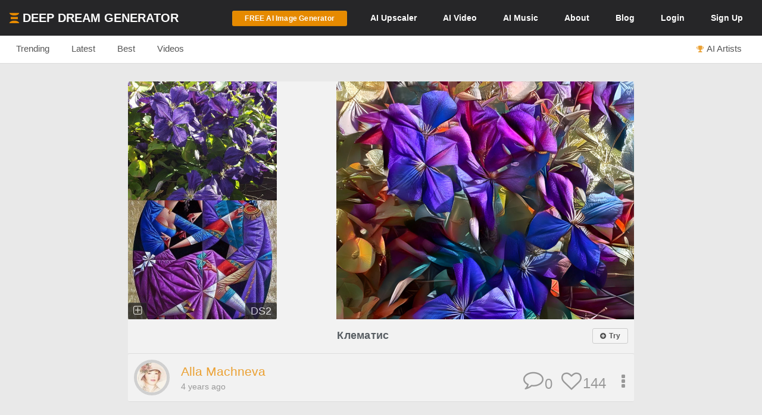

--- FILE ---
content_type: text/html; charset=UTF-8
request_url: https://deepdreamgenerator.com/feed/similar/R5xlw3Dr27p4pQ2VdXpg
body_size: 12215
content:
<!--  Section - Sub-Menu-->

<!--  Section - Content -->

<!doctype html>
<html class="no-js" lang="">

<head>
    
    <script type="text/javascript" charset="UTF-8" src="//geo.cookie-script.com/s/3fd90b2035f4db755e329072e067e0ff.js?country=gb&region=eu"></script>

    <!-- Google tag (gtag.js) with Consent Mode V2 -->
<script async src="https://www.googletagmanager.com/gtag/js?id=G-30GDX3M9B7"></script>
<script>
  window.dataLayer = window.dataLayer || [];
  function gtag(){dataLayer.push(arguments);}

  // Set default consent to 'denied' as a placeholder
  // CookieScript will update this based on user choice
  gtag('consent', 'default', {
    'analytics_storage': 'denied',
    'ad_storage': 'denied',
    'ad_user_data': 'denied',
    'ad_personalization': 'denied',
    'functionality_storage': 'denied',
    'personalization_storage': 'denied',
    'security_storage': 'granted', // Security cookies always allowed
    'wait_for_update': 500
  });

  gtag('js', new Date());
  gtag('config', 'G-30GDX3M9B7');
</script>
<!-- Google tag (gtag.js) ends -->


    <meta name="p:domain_verify" content="e8e547863911398e16ce49768f5a90c1"/>

    <meta charset="utf-8">
    <meta http-equiv="x-ua-compatible" content="ie=edge">
    <meta name="csrf-token" content="lahvip8r7PP9CUSUx8Ds1VwDOgT9dzdDIs7dOY2S">
    <title>Similar Dreams</title>

    
    


<meta name="keywords" content="Deep Dream Generator, AI Art, Art Generator, AI Image Generator, AI Video Generation, Artificial Intelligence, AI Art Community, AI-based Image Editor, Community Platform for AI Art, Web-based AI Tools">
<meta name="description" content="With Deep Dream Generator, make amazing AI art, photos, videos in seconds! Unleash your creativity – and join DDG&#039;s vibrant online community of AI artists!">
<meta name="subject" content="AI-Powered Art and Image Generation Platform">
<meta name="language" content="en-US">
<meta name="url" content="https://deepdreamgenerator.com/feed/similar/R5xlw3Dr27p4pQ2VdXpg">

<!-- Open Graph Tags -->
<meta property="og:title" content="Similar Dreams">
<meta property="og:description" content="With Deep Dream Generator, make amazing AI art, photos, videos in seconds! Unleash your creativity – and join DDG&#039;s vibrant online community of AI artists!">
<meta property="og:type" content="website">
<meta property="og:url" content="https://deepdreamgenerator.com/feed/similar/R5xlw3Dr27p4pQ2VdXpg">
<meta property="og:image" content="https://deepdreamgenerator.com/logo_1024.png">
<meta property="og:site_name" content="Deep Dream Generator">



    
    <!-- Facebook -->
    <meta property="fb:page_id" content="859189424130738">

    <script type="text/javascript">

// Test for the ugliness.
if (window.location.hash == '#_=_'){

    // Check if the browser supports history.replaceState.
    if (history.replaceState) {

        // Keep the exact URL up to the hash.
        var cleanHref = window.location.href.split('#')[0];

        // Replace the URL in the address bar without messing with the back button.
        history.replaceState(null, null, cleanHref);

    } else {

        // Well, you're on an old browser, we can get rid of the _=_ but not the #.
        window.location.hash = '';

    }

}

</script>

    
    <link rel="shortcut icon" type="image/png" href="https://cdn.deepdreamgenerator.com/favicon-16.png">
    <link rel="apple-touch-icon" href="https://cdn.deepdreamgenerator.com/favicon-57.png">
    <link rel="apple-touch-icon" sizes="114x114" href="https://cdn.deepdreamgenerator.com/favicon-114.png">
    <link rel="apple-touch-icon" sizes="72x72" href="https://cdn.deepdreamgenerator.com/favicon-72.png">
    <link rel="apple-touch-icon" sizes="144x144" href="https://cdn.deepdreamgenerator.com/favicon-144.png">
    <link rel="apple-touch-icon" sizes="60x60" href="https://cdn.deepdreamgenerator.com/favicon-60.png">
    <link rel="apple-touch-icon" sizes="120x120" href="https://cdn.deepdreamgenerator.com/favicon-120.png">
    <link rel="apple-touch-icon" sizes="76x76" href="https://cdn.deepdreamgenerator.com/favicon-76.png">
    <link rel="apple-touch-icon" sizes="152x152" href="https://cdn.deepdreamgenerator.com/favicon-152.png">
    <link rel="apple-touch-icon" sizes="180x180" href="https://cdn.deepdreamgenerator.com/favicon-180.png">
    <meta name="msapplication-TileColor" content="#FFFFFF">
    <meta name="msapplication-TileImage" content="https://cdn.deepdreamgenerator.com/favicon-144.png">
    <meta name="msapplication-config" content="https://cdn.deepdreamgenerator.com/browserconfig.xml">
    <meta name="google" value="notranslate">
    

    
    <meta name="apple-mobile-web-app-capable" content="yes">
    <meta name=viewport content="width=device-width, minimum-scale=1, maximum-scale=1, initial-scale=1">
    <meta name="apple-mobile-web-app-status-bar-style" content="black">

    
    <script src="https://cdn.deepdreamgenerator.com/vendor/sharpen/assets/js/modernizr-2.8.3.min.js"></script>
    <link href="https://cdn.deepdreamgenerator.com/vendor/sharpen/assets/bootstrap/css/bootstrap.min.css" rel="stylesheet">
    <link href="https://cdn.deepdreamgenerator.com/vendor/sharpen/assets/css/select2.min.css" rel="stylesheet">
    <link href="https://cdn.deepdreamgenerator.com/vendor/sharpen/assets/font-awesome-4.4.0/css/font-awesome.min.css" rel="stylesheet">
    <link href="https://cdn.deepdreamgenerator.com/vendor/sharpen/assets/css/fontello.css" rel="stylesheet">
    <link href="https://cdn.deepdreamgenerator.com/vendor/sharpen/assets/css/app.css?v=49" rel="stylesheet">
    <link href="https://cdn.deepdreamgenerator.com/assets/community/app.css?v=106" rel="stylesheet">
    <link href="https://cdn.deepdreamgenerator.com/assets/community/app2.css?v=100" rel="stylesheet">
    <link href="https://cdn.deepdreamgenerator.com/assets/loader.css" rel="stylesheet">
    <link href="https://cdn.deepdreamgenerator.com/vendor/progress-bar/style.css" rel="stylesheet">
    <link href="https://cdn.deepdreamgenerator.com/vendor/jquery-message/jquery-confirm.min.css" rel="stylesheet">
    <link href="https://cdn.deepdreamgenerator.com/vendor/light-gallery/css/lightgallery.css" rel="stylesheet">
    <link href="https://cdn.deepdreamgenerator.com/vendor/light-gallery/css/lg-fb-comment-box.css" rel="stylesheet">
    <link href="https://cdn.deepdreamgenerator.com/assets/community/follow.css" rel="stylesheet">
        <link href="https://cdn.deepdreamgenerator.com/assets/chat/chat.css?v=3" rel="stylesheet">
    <link href="https://cdn.deepdreamgenerator.com/assets/subscription/plans/css/style.css?v=4" rel="stylesheet">
    <link href="https://cdn.deepdreamgenerator.com/assets/subscription/style.css?v=4" rel="stylesheet">
        <link href="/assets/comments/css/feed-comments.css?v=12" rel="stylesheet" />
<link href="/assets/comments/css/emojis.css?v=9" rel="stylesheet" />
<link href="https://cdn.deepdreamgenerator.com/assets/marketing/welcome.css?v=12" rel="stylesheet">
<style>
    .feed .dream-comment         button[title="smiling face with tear"] ,             button[title="disguised face"] ,             button[title="face with diagonal mouth"] ,             button[title="dotted line face"] ,             button[title="face in clouds"] ,             button[title="face exhaling"] ,             button[title="saluting face"] ,             button[title="hole"] ,             button[title="bomb"] ,             button[title="love letter"] ,             button[title="left speech bubble"] ,             button[title="smiling face"] ,             button[title="middle finger"] ,             button[title="pinched fingers"] ,             button[title="anatomical heart"] ,             button[title="lungs"] ,             button[title="heart on fire"] ,             button[title="face with open eyes and hand over mouth"] ,             button[title="biting lip"]      {
        display: none;
    }
        @media only screen and (max-width: 600px) {
        .search-form .query {
            width: 80% !important;
        }
    }
    </style>

        
    <link rel="stylesheet" href="https://cdn.deepdreamgenerator.com/assets/filemanager/filemanager.css?v=33" />
    <link rel="stylesheet" href="https://cdn.deepdreamgenerator.com/vendor/jQuery-File-Upload-10.31.0/css/jquery.fileupload.css" />
    <link rel="stylesheet" href="https://cdn.deepdreamgenerator.com/vendor/jQuery-File-Upload-10.31.0/css/jquery.fileupload-ui.css" />
    <link rel="stylesheet" href="https://cdn.deepdreamgenerator.com/vendor/Blueimp-Gallery-3.3.0/css/blueimp-gallery.css" />
    <link rel="stylesheet" href="https://cdn.deepdreamgenerator.com/vendor/Blueimp-Gallery-3.3.0/css/blueimp-gallery-indicator.css" />
    <link rel="stylesheet" href="https://cdn.deepdreamgenerator.com/vendor/Blueimp-Gallery-3.3.0/css/blueimp-gallery-video.css" />
    

    
    
    <script defer src="https://cdn.jsdelivr.net/npm/img-comparison-slider@8/dist/index.js"></script>
    <link rel="stylesheet" href="https://cdn.jsdelivr.net/npm/img-comparison-slider@8/dist/styles.css"/>


    
    <link href='//fonts.googleapis.com/css?family=Source+Sans+Pro:400,700' rel='stylesheet' type='text/css'>

    <script type="text/javascript">
    if ( ! ddg) {
        var ddg = {}
    }

    ddg.const = {
        user: {
            'id': null
        },
        dream: {
            access: {"PRIVATE":10,"PUBLIC":20},
            status: {"INIT":10,"UPLOADED":20,"PROCESSING":30,"PROCESSED":40,"RE_DREAM":50,"FAILED":60,"UTTERLY_FAILED":70,"ALBUM":100}
        },
    }

    ddg.m = {
        chId: 0
    }

</script>

    <meta name="facebook-domain-verification" content="olo2jadktj6l002hd6dtsy4ulh0znm" />
    <!-- Facebook Pixel Code - Blocked until consent --><script type="text/plain" data-cookiescript="accepted" data-cookiecategory="marketing">!function(f,b,e,v,n,t,s){if(f.fbq)return;n=f.fbq=function(){n.callMethod?n.callMethod.apply(n,arguments):n.queue.push(arguments)};if(!f._fbq)f._fbq=n;n.push=n;n.loaded=!0;n.version='2.0';n.queue=[];t=b.createElement(e);t.async=!0;t.src=v;s=b.getElementsByTagName(e)[0];s.parentNode.insertBefore(t,s)}(window,document,'script','https://connect.facebook.net/en_US/fbevents.js'); fbq('init', '2062691883936454'); fbq('track', 'PageView');</script><noscript> <img height="1" width="1" src="https://www.facebook.com/tr?id=2062691883936454&ev=PageView&noscript=1"/></noscript><!-- End Facebook Pixel Code -->



    
        <link href="https://cdn.deepdreamgenerator.com/assets/my-prompts/my-prompts.css?v=5" rel="stylesheet">
    
</head>

<body class="not-logged-in inner-page
    ">

    
    


            <!--[if lt IE 8]>
    <p class="browserupgrade">You are using an <strong>outdated</strong> browser. Please <a href="http://browsehappy.com/">upgrade your browser</a> to improve your experience.</p>
<![endif]-->


<!-- Header -->
<header id="header">
    <div class="container">
        <div class="logo">
            <a href="https://deepdreamgenerator.com">
                <img class="small-ddg-logo" src="https://deepdreamgenerator.com/logo.svg"><span class="hidden-xs hidden-sm">Deep Dream Generator</span><span class="hidden-md hidden-lg ">DDG</span>
            </a>
        </div>

        <ul class="topNavigation">
            
            
                                    <li class="menu-item">
                        <a href="https://deepdreamgenerator.com/generate" class="link btn btn-sm btn-orange darker generate-btn" >
                            <i class="fa fa-cloud-upload" style="display: none;"></i>
                            <span>FREE AI Image Generator</span>
                        </a>
                    </li>
                
            


            
                
                                <li class="menu-item guest-desktop-menu ">
                    <a href="https://deepdreamgenerator.com/ai-upscaler">
                        <span class="hidden-xs">AI </span>Upscaler
                    </a>
                </li>
                
                                    
                    <li class="menu-item narrow-buttons guest-desktop-menu">
                        <a href="https://deepdreamgenerator.com/video-generator">
                            <span class="hidden-xs">AI </span>Video
                        </a>
                    </li>

                    <li class="menu-item guest-desktop-menu">
                        <a href="https://deepdreamgenerator.com/music-generator">
                            <span class="hidden-xs">AI </span>Music
                        </a>
                    </li>

                    
                    <li class="menu-item narrow-buttons guest-desktop-menu">
                        <a href="https://deepdreamgenerator.com/about">About</a>
                    </li>

                    
                    <li class="menu-item narrow-buttons guest-desktop-menu hidden-xs">
                        <a href="https://deepdreamgenerator.com/blog">Blog</a>
                    </li>
                
                
                <li class="menu-item narrow-buttons guest-desktop-menu">
                    <a href="https://deepdreamgenerator.com/login" class="hidden-xs hidden-sm hidden-md">Login</a>
                    <a href="https://deepdreamgenerator.com/sign-up">Sign Up</a>
                </li>

                
                <li class="menu-item guest-mobile-menu">
                    <button type="button" class="mobile-menu-toggle" id="guestMobileMenuToggle">
                        <i class="fa fa-bars"></i>
                    </button>
                    <ul class="mobile-menu-dropdown" id="guestMobileMenuDropdown">
                        <li><a href="https://deepdreamgenerator.com/generate"><i class="fa fa-paint-brush"></i> AI Image</a></li>
                        <li><a href="https://deepdreamgenerator.com/video-generator"><i class="fa fa-video-camera"></i> AI Video</a></li>
                        <li><a href="https://deepdreamgenerator.com/music-generator"><i class="fa fa-music"></i> AI Music</a></li>
                        <li><a href="https://deepdreamgenerator.com/ai-upscaler"><i class="fa fa-expand"></i> AI Upscaler</a></li>
                        <li><a href="https://deepdreamgenerator.com/about"><i class="fa fa-info-circle"></i> About</a></li>
                        <li><a href="https://deepdreamgenerator.com/blog"><i class="fa fa-newspaper-o"></i> Blog</a></li>
                        <li class="divider"></li>
                        <li><a href="https://deepdreamgenerator.com/login"><i class="fa fa-sign-in"></i> Login</a></li>
                        <li><a href="https://deepdreamgenerator.com/sign-up" class="signup-link"><i class="fa fa-user-plus"></i> Sign Up</a></li>
                    </ul>
                </li>

                    </ul>
    </div>
</header>
                <div class="sub-menu">
    <div class="container">
        <div class="content">
                <div class="">
        <ul class="nav nav-tabs  home-submenu" role="tablist">     <li role="presentation" class=" ">
        <a href="https://deepdreamgenerator.com">Trending</a>
    </li>    <li role="presentation" class=" ">
        <a href="https://deepdreamgenerator.com/latest">Latest</a>
    </li>    <li role="presentation" class=" ">
        <a href="https://deepdreamgenerator.com/best/week">Best</a>
    </li>    <li role="presentation" class=" ">
        <a href="https://deepdreamgenerator.com/videos">Videos</a>
    </li>    <li role="presentation" class=" top-dreamers-btn pull-right">
        <a href="https://deepdreamgenerator.com/ai-artists"><i class="fa fa-trophy"></i><span class="hidden-xs">AI Artists</span></a>
    </li>    <li role="presentation" class=" top-dreamers-btn pull-right hidden">
        <a href="https://deepdreamgenerator.com/subscription/plans"><i class="fa fa-dollar"></i><span class="">Buy <span class="hidden-xs">Energy</span></span></a>
    </li> </ul>
</div>

        </div>
    </div>
</div>
    
    


    <div class="pageContent">
        <div class="pageWrap">
            <div class="container">

                
                
                    

                    

                    <!-- Ads -->

                    
    
        <div class="clearfix"></div>















<style>
.video-demo-wrapper {
    padding: 0px 70px 50px 70px;
}
.video-demo video {
    border: 3px solid #ccc;
    border-radius: 15px;
}
.video-info-box {
    background: #fff;
    padding: 20px;
    border-radius: 15px;
    border: 1px solid #ddd;
    border-radius: 15px 15px 0 0;
    padding-bottom: 30px;
    margin-bottom: -10px;
}

  .video-container {
    position: relative;
    width: 100%;
    padding-bottom: 56.25%; /* 16:9 aspect ratio */
    height: 0;
    overflow: hidden;
  }

  .video-container iframe {
    position: absolute;
    top: 0;
    left: 0;
    width: 100%;
    height: 100%;
  }
  @media only screen and (max-width: 960px) {
    .video-demo-wrapper {
        padding: 0px 25px 30px 25px;
    }
    .video-info-box {
        font-size: 1em;
    }
  }
</style>








 <style>
#banner-ad {
    background: #f5f5f5;
    padding: 20px;
    text-align: center;
    margin-top: -20px;
    margin-bottom: 30px;
    border: 2px solid #ddd;
    border-radius: 5px;
}

#banner-ad h2 {
    margin-bottom: 15px;
    font-size: 1.3em;
    color: #555;
}
</style>
<link rel="stylesheet" href="https://cdn.deepdreamgenerator.com/assets/album/album.css?v=7">
<!-- ttl: 0.363s feed-similar-style-new-1_st-1199355 -->

<script>
// Check localStorage immediately to prevent flash
(function() {
    const hiddenUntil = localStorage.getItem('fresh_featured_hidden_until');
    if (hiddenUntil) {
        const now = new Date().getTime();
        if (now < parseInt(hiddenUntil)) {
            // Add CSS to hide fresh featured dreams immediately
            const style = document.createElement('style');
            style.innerHTML = '.fresh-featured-dream { display: none !important; }';
            document.head.appendChild(style);
        } else {
            // 24 hours passed, remove the localStorage item
            localStorage.removeItem('fresh_featured_hidden_until');
        }
    }
})();

function closeFreshFeatured(dreamId) {
    // Hide the element
    const freshDream = document.querySelector('.fresh-featured-dream[data-dream-id="' + dreamId + '"]');
    if (freshDream) {
        freshDream.style.transition = 'opacity 0.3s ease';
        freshDream.style.opacity = '0';
        setTimeout(function() {
            freshDream.style.display = 'none';
        }, 300);
    }

    // Store timestamp for 24 hours from now
    const now = new Date().getTime();
    const hideUntil = now + (24 * 60 * 60 * 1000); // 24 hours in milliseconds
    localStorage.setItem('fresh_featured_hidden_until', hideUntil);
}
</script>

<div class="feed light-gallery ddg-load-later">


        <div i="SXUreUxHSTN6eFJwZTJxU2d0cUNGZz09" class="row feed-object  " data-dream-id="19767091">
                <div  class="col-lg-12">
            <div class="content
                
            ">
                                                            <div class="image-wrapper">

    
            <img
            class="light-gallery-item ihhqhlq9ucl thumb img-responsive"
            data-src="https://b2-backblaze-stackpath.b-cdn.net/966898/8bgqem_3ef03f479f9e4d5970bb52065ff22221074c478d.jpg?v=1"
            data-sub-html="<a uid='ihhqhlq9ucl' href='https://deepdreamgenerator.com/ddream/ihhqhlq9ucl'><span>Клематис &nbsp;<i class='fa fa-angle-right'></i></span></a> "
            src="https://b2-backblaze-stackpath.b-cdn.net/966898/md_8bgqem_6de4385902c7eecb2416f050d3dfca2e02f6acc6.jpg?v=1"
        >
        <img
            class="original img-responsive"
            src="https://b2-backblaze-stackpath.b-cdn.net/966898/sm_l7cpw4_6340f3f1be4b0e38beb7b615f301ab2659d169e1.jpg"
        >
        <img
            class="style img-responsive"

            src="https://b2-backblaze-stackpath.b-cdn.net/966898/sm_l3xatd_5feb27bff3997a345b3d52ec2cca12686df630d2.jpg"
        >
                <div ddg-dream-uid="ihhqhlq9ucl" class="copy-style dream-badge" title="Copy this style">
            <i class="fa fa-plus-square-o"></i>
        </div>
            
    
    
    
    
    
    

                    <div class="popup-info dream-acronym dream-badge" ddg-popup-target="#dream-info-popup-19767091" ddg-popup-title="Info"
            title="Deep Style 2, 1.2MP"
                    >
            <span>DS2</span>
        </div>
    </div>
                                                    <div class="prompt-info">

    <div class="dream-tickers">
        
        
        
        <a href="/generator/from-prompt/ihhqhlq9ucl" class="try-it-btn btn btn-xs btn-default  visible-xs-inline-block" rel="nofollow">
        <i class="fa fa-plus-circle" style="margin-left:0;margin-right:2px;"></i>

                    <strong>Try</strong>
            </a>
            </div>

    <a href="https://deepdreamgenerator.com/ddream/ihhqhlq9ucl" class="feed-dream-title">Клематис</a>

    <div class="prompt-info-actions">
        <a href="/generator/from-prompt/ihhqhlq9ucl" class="try-it-btn btn btn-xs btn-default  hidden-xs" rel="nofollow">
        <i class="fa fa-plus-circle" style="margin-left:0;margin-right:2px;"></i>

                    <strong>Try</strong>
            </a>
            </div>

</div>                <div class="info">
    <div class="user ">
    <a href="https://deepdreamgenerator.com/u/alla">
        <img src="https://deepdreamgenerator.com/cache/img/b161512f356f82832f020ace40e593eb322faa9e.jpg">
    </a>
    <ul>
        <li class="name">
            <a href="https://deepdreamgenerator.com/u/alla">
                                    Alla Machneva
                            </a>
        </li>
        <li class="time-diff">
            4 years ago
                    </li>
    </ul>
</div>
    <div class="btn-group dropup boxHeaderOptions">
    <span class="btn-action  btn dropdown-toggle" data-toggle="dropdown" aria-haspopup="true" aria-expanded="true">
        <i class="fa fa-ellipsis-v"></i>
    </span>

    <ul class="dropdown-menu ddg-menu-left">
        
        <li>
            <a class="popup-info" ddg-popup-target="#dream-info-popup-19767091" ddg-popup-title="Info" href="#" >
                <i class="fa fa-info-circle"></i> Info
            </a>
                            <div id="dream-info-popup-19767091" class="hidden">
            <p>Клематис</p>
        <ul class="dream-info-popup">
        <li>
            <p>
                <strong>Model:</strong>
                <span class="dream-ticker">
                    
                                    </span>
                            </p>
        </li>
                    <li>
                <p>
                    <strong>Size:</strong>
                    <span>
                        949 X 1265
                        (1.20 MP)
                    </span>
                </p>
            </li>
                                            <li>
                <p><strong>Used settings:</strong></p>
                <ul>
                                            <li><strong>Enhance</strong>: Medium</li>
                                            <li><strong>Resolution</strong>: 1.2MP</li>
                                            <li><strong>Iterations Boost</strong>: x1</li>
                                            <li><strong>Style Weight</strong>: 50%</li>
                                            <li><strong>Style Scale</strong>: 100%</li>
                                            <li><strong>Preserve Original Colors</strong>: No</li>
                                    </ul>
            </li>
            </ul>
</div>
                    </li>


        
        

        
        
                <li>
            <a href="https://deepdreamgenerator.com/ddream/ihhqhlq9ucl">
                <i class="fa fa-share"></i> Dream page
            </a>
        </li>
        
                            

                <li>
            <a href="https://deepdreamgenerator.com/feed/similar/R5xlw3Dr27p4pQ2VdXpg" class="">
                <i class="fa fa-image"></i> Show Similar
            </a>
        </li>
        
        <li>
            <a class="popup-info" ddg-popup-target="#report-popup-19767091" ddg-popup-title="Report" ddg-callback="reportControls()" href="#" >
                <i class="fa fa-exclamation-circle"></i> Report
            </a>
            <div id="report-popup-19767091" class="report-popup hidden">
    <div class="report-form row text-center">
        <div class="col-lg-12 form-group ">
            <p>Would you like to report this Dream as inappropriate?</p>
        </div>
        <div class="col-lg-12 form-group ">
            <textarea class="form-control comment" rows="2" cols="50" placeholder="Write a comment (optional)..."></textarea>
        </div>
        <div class="col-lg-12 form-group">
            <button class="report-button btn btn-primary" objectId="19767091" objectType="dream">Report</button>
        </div>
    </div>
</div>
        </li>
        
        
    </ul>

</div>
    <div class="rating">
        <div class="dream-like "
     ddg-uid="ihhqhlq9ucl"
     ddg-likes="144"
>
    <span class="btn-action fa fa-heart-o" title="Like"></span>
    <span class="btn-action fa fa-heart" title="Click to Unlike"></span>
    <span class="number">144</span>
</div>
    </div>
    <div class="dream-comments" ddg-uid="ihhqhlq9ucl">
   <span class="number">0</span>
</div>
<div class="dream-comments-icon" ddg-uid="ihhqhlq9ucl">
   <span class="btn-action fa fa-comment-o" title="Comments"></span>
</div>    </div>
                <div id="dream-ihhqhlq9ucl-comments-box" class="feed-dream-comments" style="display:none;">
    <div id="dream-ihhqhlq9ucl-comments" class="dream-comments-box"></div>
</div>            </div>
        </div>
    </div>
        <div i="dkxrdysvOHVmSEIxbDUvdDc2czlQdz09" class="row feed-object  " data-dream-id="19655005">
                <div  class="col-lg-12">
            <div class="content
                
            ">
                                                            <div class="image-wrapper">

    
            <img
            class="light-gallery-item swcfwgrh506 thumb img-responsive"
            data-src="https://b2-backblaze-stackpath.b-cdn.net/1032730/ltawpl_f7456ca58622ee32fb227cdd2939f29732fd776c.jpg"
            data-sub-html="<a uid='swcfwgrh506' href='https://deepdreamgenerator.com/ddream/swcfwgrh506'><span>~ In The Garden ~ &nbsp;<i class='fa fa-angle-right'></i></span></a> "
            src="https://b2-backblaze-stackpath.b-cdn.net/1032730/md_ltawpl_1a77e9b958b347e0c9ef4602a0b4fc8843a7e417.jpg"
        >
        <img
            class="original img-responsive"
            src="https://b2-backblaze-stackpath.b-cdn.net/1032730/sm_vmeaga_05d7e263b2168676c8d6f64dc665b3676693cfba.jpg"
        >
        <img
            class="style img-responsive"

            src="https://b2-backblaze-stackpath.b-cdn.net/1032730/sm_ujym9y_cefc66a214d1513899210bee998332530aaa20d0.jpg"
        >
                <div ddg-dream-uid="swcfwgrh506" class="copy-style dream-badge" title="Copy this style">
            <i class="fa fa-plus-square-o"></i>
        </div>
            
    
    
    
    
    
    

                    <div class="popup-info dream-acronym dream-badge" ddg-popup-target="#dream-info-popup-19655005" ddg-popup-title="Info"
            title="Deep Style 2, 0.6MP"
                    >
            <span>DS2</span>
        </div>
    </div>
                                                    <div class="prompt-info">

    <div class="dream-tickers">
        
        
        
        <a href="/generator/from-prompt/swcfwgrh506" class="try-it-btn btn btn-xs btn-default  visible-xs-inline-block" rel="nofollow">
        <i class="fa fa-plus-circle" style="margin-left:0;margin-right:2px;"></i>

                    <strong>Try</strong>
            </a>
            </div>

    <a href="https://deepdreamgenerator.com/ddream/swcfwgrh506" class="feed-dream-title">~ In The Garden ~</a>

    <div class="prompt-info-actions">
        <a href="/generator/from-prompt/swcfwgrh506" class="try-it-btn btn btn-xs btn-default  hidden-xs" rel="nofollow">
        <i class="fa fa-plus-circle" style="margin-left:0;margin-right:2px;"></i>

                    <strong>Try</strong>
            </a>
            </div>

</div>                <div class="info">
    <div class="user ">
    <a href="https://deepdreamgenerator.com/u/1032730">
        <img src="https://deepdreamgenerator.com/cache/img/493332aa7f4f58fe503c78ef5ebb47aef98b6842.jpg">
    </a>
    <ul>
        <li class="name">
            <a href="https://deepdreamgenerator.com/u/1032730">
                                    Lisa Tofel
                            </a>
        </li>
        <li class="time-diff">
            4 years ago
                    </li>
    </ul>
</div>
    <div class="btn-group dropup boxHeaderOptions">
    <span class="btn-action  btn dropdown-toggle" data-toggle="dropdown" aria-haspopup="true" aria-expanded="true">
        <i class="fa fa-ellipsis-v"></i>
    </span>

    <ul class="dropdown-menu ddg-menu-left">
        
        <li>
            <a class="popup-info" ddg-popup-target="#dream-info-popup-19655005" ddg-popup-title="Info" href="#" >
                <i class="fa fa-info-circle"></i> Info
            </a>
                            <div id="dream-info-popup-19655005" class="hidden">
            <p>~ In The Garden ~</p>
        <ul class="dream-info-popup">
        <li>
            <p>
                <strong>Model:</strong>
                <span class="dream-ticker">
                    
                                    </span>
                            </p>
        </li>
                    <li>
                <p>
                    <strong>Size:</strong>
                    <span>
                        755 X 794
                        (0.60 MP)
                    </span>
                </p>
            </li>
                                            <li>
                <p><strong>Used settings:</strong></p>
                <ul>
                                            <li><strong>Enhance</strong>: Medium</li>
                                            <li><strong>Resolution</strong>: 0.6MP</li>
                                            <li><strong>Iterations Boost</strong>: x1</li>
                                            <li><strong>Style Weight</strong>: 40%</li>
                                            <li><strong>Style Scale</strong>: 80%</li>
                                            <li><strong>Preserve Original Colors</strong>: No</li>
                                    </ul>
            </li>
            </ul>
</div>
                    </li>


        
        

        
        
                <li>
            <a href="https://deepdreamgenerator.com/ddream/swcfwgrh506">
                <i class="fa fa-share"></i> Dream page
            </a>
        </li>
        
                            

                <li>
            <a href="https://deepdreamgenerator.com/feed/similar/OLvMV1bQ7an7k82J6wGo" class="">
                <i class="fa fa-image"></i> Show Similar
            </a>
        </li>
        
        <li>
            <a class="popup-info" ddg-popup-target="#report-popup-19655005" ddg-popup-title="Report" ddg-callback="reportControls()" href="#" >
                <i class="fa fa-exclamation-circle"></i> Report
            </a>
            <div id="report-popup-19655005" class="report-popup hidden">
    <div class="report-form row text-center">
        <div class="col-lg-12 form-group ">
            <p>Would you like to report this Dream as inappropriate?</p>
        </div>
        <div class="col-lg-12 form-group ">
            <textarea class="form-control comment" rows="2" cols="50" placeholder="Write a comment (optional)..."></textarea>
        </div>
        <div class="col-lg-12 form-group">
            <button class="report-button btn btn-primary" objectId="19655005" objectType="dream">Report</button>
        </div>
    </div>
</div>
        </li>
        
        
    </ul>

</div>
    <div class="rating">
        <div class="dream-like "
     ddg-uid="swcfwgrh506"
     ddg-likes="181"
>
    <span class="btn-action fa fa-heart-o" title="Like"></span>
    <span class="btn-action fa fa-heart" title="Click to Unlike"></span>
    <span class="number">181</span>
</div>
    </div>
    <div class="dream-comments" ddg-uid="swcfwgrh506">
   <span class="number">0</span>
</div>
<div class="dream-comments-icon" ddg-uid="swcfwgrh506">
   <span class="btn-action fa fa-comment-o" title="Comments"></span>
</div>    </div>
                <div id="dream-swcfwgrh506-comments-box" class="feed-dream-comments" style="display:none;">
    <div id="dream-swcfwgrh506-comments" class="dream-comments-box"></div>
</div>            </div>
        </div>
    </div>
        <div i="M3NrajhzL0lrbXNlM1hkMUhRNG5yQT09" class="row feed-object  " data-dream-id="19653087">
                <div  class="col-lg-12">
            <div class="content
                
            ">
                                                            <div class="image-wrapper">

    
            <img
            class="light-gallery-item ldwmg71x5mt thumb img-responsive"
            data-src="https://b2-backblaze-stackpath.b-cdn.net/315923/u0eawc_9c3f4f776fc1a34cef855a62fb83df3cd0f49b08.jpg"
            data-sub-html="<a uid='ldwmg71x5mt' href='https://deepdreamgenerator.com/ddream/ldwmg71x5mt'><span>Satin Dreamland  &nbsp;<i class='fa fa-angle-right'></i></span></a> "
            src="https://b2-backblaze-stackpath.b-cdn.net/315923/md_u0eawc_a7a8841b0ab37b2a2ba24520f47a4c4ef8f900bc.jpg"
        >
        <img
            class="original img-responsive"
            src="https://b2-backblaze-stackpath.b-cdn.net/315923/sm_ay90ed_37ad91b2a6ca2b4d6651aaff7af3a5a54fca0b18.jpg"
        >
        <img
            class="style img-responsive"

            src="https://b2-backblaze-stackpath.b-cdn.net/315923/sm_hnz93y_b8dc01a7eae84d4b290c9df396068bc0e6f1a49f.jpg"
        >
                <div ddg-dream-uid="ldwmg71x5mt" class="copy-style dream-badge" title="Copy this style">
            <i class="fa fa-plus-square-o"></i>
        </div>
            
    
    
    
    
    
    

                    <div class="popup-info dream-acronym dream-badge" ddg-popup-target="#dream-info-popup-19653087" ddg-popup-title="Info"
            title="Deep Style 2, 1.2MP"
                    >
            <span>DS2</span>
        </div>
    </div>
                                                    <div class="prompt-info">

    <div class="dream-tickers">
        
        
        
        <a href="/generator/from-prompt/ldwmg71x5mt" class="try-it-btn btn btn-xs btn-default  visible-xs-inline-block" rel="nofollow">
        <i class="fa fa-plus-circle" style="margin-left:0;margin-right:2px;"></i>

                    <strong>Try</strong>
            </a>
            </div>

    <a href="https://deepdreamgenerator.com/ddream/ldwmg71x5mt" class="feed-dream-title">Satin Dreamland </a>

    <div class="prompt-info-actions">
        <a href="/generator/from-prompt/ldwmg71x5mt" class="try-it-btn btn btn-xs btn-default  hidden-xs" rel="nofollow">
        <i class="fa fa-plus-circle" style="margin-left:0;margin-right:2px;"></i>

                    <strong>Try</strong>
            </a>
            </div>

</div>                <div class="info">
    <div class="user ">
    <a href="https://deepdreamgenerator.com/u/abjonsdottir">
        <img src="https://deepdreamgenerator.com/cache/img/b9ec13aeaf5670cfc0db9062d05e10faad53b3b9.jpg">
    </a>
    <ul>
        <li class="name">
            <a href="https://deepdreamgenerator.com/u/abjonsdottir">
                                    AB Jonsdottir
                            </a>
        </li>
        <li class="time-diff">
            4 years ago
                    </li>
    </ul>
</div>
    <div class="btn-group dropup boxHeaderOptions">
    <span class="btn-action  btn dropdown-toggle" data-toggle="dropdown" aria-haspopup="true" aria-expanded="true">
        <i class="fa fa-ellipsis-v"></i>
    </span>

    <ul class="dropdown-menu ddg-menu-left">
        
        <li>
            <a class="popup-info" ddg-popup-target="#dream-info-popup-19653087" ddg-popup-title="Info" href="#" >
                <i class="fa fa-info-circle"></i> Info
            </a>
                            <div id="dream-info-popup-19653087" class="hidden">
            <p>Satin Dreamland </p>
        <ul class="dream-info-popup">
        <li>
            <p>
                <strong>Model:</strong>
                <span class="dream-ticker">
                    
                                    </span>
                            </p>
        </li>
                    <li>
                <p>
                    <strong>Size:</strong>
                    <span>
                        884 X 1356
                        (1.20 MP)
                    </span>
                </p>
            </li>
                                            <li>
                <p><strong>Used settings:</strong></p>
                <ul>
                                            <li><strong>Enhance</strong>: Medium</li>
                                            <li><strong>Resolution</strong>: 1.2MP</li>
                                            <li><strong>Iterations Boost</strong>: x1</li>
                                            <li><strong>Style Weight</strong>: 50%</li>
                                            <li><strong>Style Scale</strong>: 100%</li>
                                            <li><strong>Preserve Original Colors</strong>: No</li>
                                    </ul>
            </li>
            </ul>
</div>
                    </li>


        
        

        
        
                <li>
            <a href="https://deepdreamgenerator.com/ddream/ldwmg71x5mt">
                <i class="fa fa-share"></i> Dream page
            </a>
        </li>
        
                            

                <li>
            <a href="https://deepdreamgenerator.com/feed/similar/j9ZVaKO8wvBDZ05Mv1bB" class="">
                <i class="fa fa-image"></i> Show Similar
            </a>
        </li>
        
        <li>
            <a class="popup-info" ddg-popup-target="#report-popup-19653087" ddg-popup-title="Report" ddg-callback="reportControls()" href="#" >
                <i class="fa fa-exclamation-circle"></i> Report
            </a>
            <div id="report-popup-19653087" class="report-popup hidden">
    <div class="report-form row text-center">
        <div class="col-lg-12 form-group ">
            <p>Would you like to report this Dream as inappropriate?</p>
        </div>
        <div class="col-lg-12 form-group ">
            <textarea class="form-control comment" rows="2" cols="50" placeholder="Write a comment (optional)..."></textarea>
        </div>
        <div class="col-lg-12 form-group">
            <button class="report-button btn btn-primary" objectId="19653087" objectType="dream">Report</button>
        </div>
    </div>
</div>
        </li>
        
        
    </ul>

</div>
    <div class="rating">
        <div class="dream-like "
     ddg-uid="ldwmg71x5mt"
     ddg-likes="25"
>
    <span class="btn-action fa fa-heart-o" title="Like"></span>
    <span class="btn-action fa fa-heart" title="Click to Unlike"></span>
    <span class="number">25</span>
</div>
    </div>
    <div class="dream-comments" ddg-uid="ldwmg71x5mt">
   <span class="number">0</span>
</div>
<div class="dream-comments-icon" ddg-uid="ldwmg71x5mt">
   <span class="btn-action fa fa-comment-o" title="Comments"></span>
</div>    </div>
                <div id="dream-ldwmg71x5mt-comments-box" class="feed-dream-comments" style="display:none;">
    <div id="dream-ldwmg71x5mt-comments" class="dream-comments-box"></div>
</div>            </div>
        </div>
    </div>
        <div i="clU2SUtieG1vRk5kRmpKV0x1WEYvZz09" class="row feed-object  " data-dream-id="19652905">
                <div  class="col-lg-12">
            <div class="content
                
            ">
                                                            <div class="image-wrapper">

    
            <img
            class="light-gallery-item ntd92u7i0ww thumb img-responsive"
            data-src="https://b2-backblaze-stackpath.b-cdn.net/953425/sf8a3f_f44ec1bb76747e5d4407e68e1c65d25aa7796f77.jpg"
            data-sub-html="<a uid='ntd92u7i0ww' href='https://deepdreamgenerator.com/ddream/ntd92u7i0ww'><span>rat &nbsp;<i class='fa fa-angle-right'></i></span></a> "
            src="https://b2-backblaze-stackpath.b-cdn.net/953425/md_sf8a3f_84c0efb2ab86a973bf58cfe68442a6543e9c8f70.jpg"
        >
        <img
            class="original img-responsive"
            src="https://b2-backblaze-stackpath.b-cdn.net/953425/sm_bwn4tt_af8bb5cd85e42b5dabd50a1c97ad4d4d77ce8490.jpg"
        >
        <img
            class="style img-responsive"

            src="https://b2-backblaze-stackpath.b-cdn.net/953425/sm_nhhqzf_005531c49a3568c65d677eb3bb57019468d27edf.jpg"
        >
                <div ddg-dream-uid="ntd92u7i0ww" class="copy-style dream-badge" title="Copy this style">
            <i class="fa fa-plus-square-o"></i>
        </div>
            
    
    
    
    
    
    

                    <div class="popup-info dream-acronym dream-badge" ddg-popup-target="#dream-info-popup-19652905" ddg-popup-title="Info"
            title="Deep Style 2, 0.6MP"
                    >
            <span>DS2</span>
        </div>
    </div>
                                                    <div class="prompt-info">

    <div class="dream-tickers">
        
        
        
        <a href="/generator/from-prompt/ntd92u7i0ww" class="try-it-btn btn btn-xs btn-default  visible-xs-inline-block" rel="nofollow">
        <i class="fa fa-plus-circle" style="margin-left:0;margin-right:2px;"></i>

                    <strong>Try</strong>
            </a>
            </div>

    <a href="https://deepdreamgenerator.com/ddream/ntd92u7i0ww" class="feed-dream-title">rat</a>

    <div class="prompt-info-actions">
        <a href="/generator/from-prompt/ntd92u7i0ww" class="try-it-btn btn btn-xs btn-default  hidden-xs" rel="nofollow">
        <i class="fa fa-plus-circle" style="margin-left:0;margin-right:2px;"></i>

                    <strong>Try</strong>
            </a>
            </div>

</div>                <div class="info">
    <div class="user ">
    <a href="https://deepdreamgenerator.com/u/farfouille">
        <img src="https://deepdreamgenerator.com/cache/img/bb5ef3490feff06b6cf27539dc60085fc6b48dd9.jpg">
    </a>
    <ul>
        <li class="name">
            <a href="https://deepdreamgenerator.com/u/farfouille">
                                    Farfouille
                            </a>
        </li>
        <li class="time-diff">
            4 years ago
                    </li>
    </ul>
</div>
    <div class="btn-group dropup boxHeaderOptions">
    <span class="btn-action  btn dropdown-toggle" data-toggle="dropdown" aria-haspopup="true" aria-expanded="true">
        <i class="fa fa-ellipsis-v"></i>
    </span>

    <ul class="dropdown-menu ddg-menu-left">
        
        <li>
            <a class="popup-info" ddg-popup-target="#dream-info-popup-19652905" ddg-popup-title="Info" href="#" >
                <i class="fa fa-info-circle"></i> Info
            </a>
                            <div id="dream-info-popup-19652905" class="hidden">
            <p>rat</p>
        <ul class="dream-info-popup">
        <li>
            <p>
                <strong>Model:</strong>
                <span class="dream-ticker">
                    
                                    </span>
                            </p>
        </li>
                    <li>
                <p>
                    <strong>Size:</strong>
                    <span>
                        946 X 633
                        (0.60 MP)
                    </span>
                </p>
            </li>
                                            <li>
                <p><strong>Used settings:</strong></p>
                <ul>
                                            <li><strong>Enhance</strong>: Medium</li>
                                            <li><strong>Resolution</strong>: 0.6MP</li>
                                            <li><strong>Iterations Boost</strong>: x1</li>
                                            <li><strong>Style Weight</strong>: 50%</li>
                                            <li><strong>Style Scale</strong>: 100%</li>
                                            <li><strong>Preserve Original Colors</strong>: No</li>
                                    </ul>
            </li>
            </ul>
</div>
                    </li>


        
        

        
        
                <li>
            <a href="https://deepdreamgenerator.com/ddream/ntd92u7i0ww">
                <i class="fa fa-share"></i> Dream page
            </a>
        </li>
        
                            

                <li>
            <a href="https://deepdreamgenerator.com/feed/similar/37Z2K4E8gNmEG0yXzNbm" class="">
                <i class="fa fa-image"></i> Show Similar
            </a>
        </li>
        
        <li>
            <a class="popup-info" ddg-popup-target="#report-popup-19652905" ddg-popup-title="Report" ddg-callback="reportControls()" href="#" >
                <i class="fa fa-exclamation-circle"></i> Report
            </a>
            <div id="report-popup-19652905" class="report-popup hidden">
    <div class="report-form row text-center">
        <div class="col-lg-12 form-group ">
            <p>Would you like to report this Dream as inappropriate?</p>
        </div>
        <div class="col-lg-12 form-group ">
            <textarea class="form-control comment" rows="2" cols="50" placeholder="Write a comment (optional)..."></textarea>
        </div>
        <div class="col-lg-12 form-group">
            <button class="report-button btn btn-primary" objectId="19652905" objectType="dream">Report</button>
        </div>
    </div>
</div>
        </li>
        
        
    </ul>

</div>
    <div class="rating">
        <div class="dream-like "
     ddg-uid="ntd92u7i0ww"
     ddg-likes="2"
>
    <span class="btn-action fa fa-heart-o" title="Like"></span>
    <span class="btn-action fa fa-heart" title="Click to Unlike"></span>
    <span class="number">2</span>
</div>
    </div>
    <div class="dream-comments" ddg-uid="ntd92u7i0ww">
   <span class="number">0</span>
</div>
<div class="dream-comments-icon" ddg-uid="ntd92u7i0ww">
   <span class="btn-action fa fa-comment-o" title="Comments"></span>
</div>    </div>
                <div id="dream-ntd92u7i0ww-comments-box" class="feed-dream-comments" style="display:none;">
    <div id="dream-ntd92u7i0ww-comments" class="dream-comments-box"></div>
</div>            </div>
        </div>
    </div>


</div>

<div class="clearfix"></div>
<div class="center-pagination">
    
</div>

<script src="https://cdn.deepdreamgenerator.com/assets/views/view.js?v=3"></script>
<script src="https://cdn.deepdreamgenerator.com/vendor/sharpen/assets/js/jquery-3.7.0.min.js"></script>
<script src="https://cdn.deepdreamgenerator.com/vendor/sharpen/assets/js/jquery-ui.js"></script>
<script src="https://cdn.deepdreamgenerator.com/assets/album/album.js?v=5"></script>
<script src="https://cdn.deepdreamgenerator.com/assets/album/album-gallery.js?v=2"></script>



                
            </div>
        </div>
    </div>

            <div class="clearfix"></div>


<footer id="footer" class="container mobile-collapse ">
    <hr>
    <div class="row">
        <div class="col-lg-8 col-md-8 col-sm-8 col-xs-12">
            <span class="">&copy; 2026 Deep Dream Generator. All rights reserved.</span>
            <br>
            <a href="https://deepdreamgenerator.com/terms">Terms & Privacy</a>
            &nbsp; | &nbsp;
            <a href="javascript:void(0);" onclick="CookieScript.instance.show(); return false;">Cookie Settings</a>
                        &nbsp; | &nbsp;
            <a href="https://deepdreamgenerator.com/tags">Tags</a>
            &nbsp; | &nbsp;
            
            <a href="https://deepdreamgenerator.com/updates">Updates</a>
            <!-- &nbsp; | &nbsp;
            <a href="https://deepdreamgenerator.com/blog/web-stories">DDG Stories</a> -->
            &nbsp; | &nbsp;
            <a href="https://deepdreamgenerator.com/support">Support</a>
                        
        </div>


        <div class="col-lg-4 col-md-4 col-sm-4 col-xs-12">
            <ul class="social pull-right">
    <li class="social-icon discord">
        <a
            style="
                background: #9E9E9E;
                padding: 0px 6px;
                border-radius: 8px;
                font-size: 14px;
                display: inline-block;
                margin-top: 10px;
                padding-top: 6px;
            "
            href="https://discord.gg/6KBdHwkBWX" target="_blank" title="Join us on Discord">
            <svg xmlns="http://www.w3.org/2000/svg" width="24" height="24" viewBox="0 0 24 24" style="fill: #eee;"><path d="M14.82 4.26a10.14 10.14 0 0 0-.53 1.1 14.66 14.66 0 0 0-4.58 0 10.14 10.14 0 0 0-.53-1.1 16 16 0 0 0-4.13 1.3 17.33 17.33 0 0 0-3 11.59 16.6 16.6 0 0 0 5.07 2.59A12.89 12.89 0 0 0 8.23 18a9.65 9.65 0 0 1-1.71-.83 3.39 3.39 0 0 0 .42-.33 11.66 11.66 0 0 0 10.12 0q.21.18.42.33a10.84 10.84 0 0 1-1.71.84 12.41 12.41 0 0 0 1.08 1.78 16.44 16.44 0 0 0 5.06-2.59 17.22 17.22 0 0 0-3-11.59 16.09 16.09 0 0 0-4.09-1.35zM8.68 14.81a1.94 1.94 0 0 1-1.8-2 1.93 1.93 0 0 1 1.8-2 1.93 1.93 0 0 1 1.8 2 1.93 1.93 0 0 1-1.8 2zm6.64 0a1.94 1.94 0 0 1-1.8-2 1.93 1.93 0 0 1 1.8-2 1.92 1.92 0 0 1 1.8 2 1.92 1.92 0 0 1-1.8 2z"></path></svg>
        </a>
    </li>
    <li class="social-icon youtube">
        <a
            
            style="
                background: #9E9E9E;
                padding: 0px 6px;
                border-radius: 8px;
                font-size: 14px;
                display: inline-block;
                margin-top: 10px;
                padding-top: 6px;
            "
            href="https://www.tiktok.com/@deepdreamgenerator" target="_blank" title="Join us on TikTok">
            <svg xmlns="http://www.w3.org/2000/svg" width="24" height="24" viewBox="0 0 24 24" style="fill: #eee;transform: ;msFilter:;"><path d="M19.59 6.69a4.83 4.83 0 0 1-3.77-4.25V2h-3.45v13.67a2.89 2.89 0 0 1-5.2 1.74 2.89 2.89 0 0 1 2.31-4.64 2.93 2.93 0 0 1 .88.13V9.4a6.84 6.84 0 0 0-1-.05A6.33 6.33 0 0 0 5 20.1a6.34 6.34 0 0 0 10.86-4.43v-7a8.16 8.16 0 0 0 4.77 1.52v-3.4a4.85 4.85 0 0 1-1-.1z"></path></svg>
        </a>
    </li>
    <li class="social-icon youtube">
        <a href="https://www.youtube.com/channel/UCOO_hnaXuozje5zA7x9vHEA/videos" target="_blank" title="Subscribe on YouTube">
            <i class="fa fa-youtube-square"></i>
        </a>
    </li>
    <li class="social-icon facebook">
        <a href="https://www.facebook.com/deepdreamgenerator" target="_blank" title="Join us on Facebook">
            <i class="fa fa-facebook-square"></i>
        </a>
    </li>
    <li class="social-icon instagram">
        <a href="https://www.instagram.com/deepdreamgenerator/" target="_blank" title="Follow us on Instagram">
            <i class="fa fa-instagram"></i>
        </a>
    </li>
    <li class="social-icon twitter">
        <a href="https://x.com/DeepDreamGen" target="_blank" title="Follow us on X">
            <i class="fa fa-twitter-square"></i>
        </a>
    </li>
</ul>
        </div>
    </div>
        
    <!-- <a target="_blank" href="https://imgsearch.com">Free Images to Download</a> -->


    
</footer>

<div class="visible-xs visible-sm extendedChecker"></div>
        <script src="https://cdn.deepdreamgenerator.com/vendor/sharpen/assets/js/jquery-1.11.3.min.js"></script>
<script src="https://cdn.deepdreamgenerator.com/vendor/sharpen/assets/bootstrap/js/bootstrap.min.js"></script>
<script src="https://cdn.deepdreamgenerator.com/vendor/sharpen/assets/js/parsley.min.js"></script>
<script src="https://cdn.deepdreamgenerator.com/vendor/sharpen/assets/js/throttle-debounce.min.js"></script>
<script src="https://cdn.deepdreamgenerator.com/vendor/sharpen/assets/js/jquery.shuffle.min.js"></script>
<script src="https://cdn.deepdreamgenerator.com/vendor/sharpen/assets/js/autosize.min.js"></script>
<script src="https://cdn.deepdreamgenerator.com/vendor/sharpen/assets/js/app.min.js"></script>
<script src="https://cdn.deepdreamgenerator.com/vendor/jquery-message/jquery-confirm.min.js"></script>
<script src="https://cdn.deepdreamgenerator.com/vendor/light-gallery/js/lightgallery.min.js"></script>
<script src="https://cdn.deepdreamgenerator.com/vendor/light-gallery/js/plugins/lg-thumbnail.min.js"></script>
<script src="https://cdn.deepdreamgenerator.com/vendor/light-gallery/js/plugins/lg-fullscreen.min.js"></script>
<script src="https://cdn.deepdreamgenerator.com/vendor/light-gallery/js/jquery.mousewheel.min.js"></script>
<script src="https://cdn.deepdreamgenerator.com/assets/community/app.js?v=106"></script>
<script src="https://cdn.deepdreamgenerator.com/assets/community/follow.js"></script>
<script>
    //enhance my prompt energy
    let enhancePromptEnergy =  -1;
</script>
<script src="https://cdn.deepdreamgenerator.com/assets/my-prompts/my-prompts.js?v=6"></script>
<script src="https://cdn.deepdreamgenerator.com/assets/community/dream.js?v=4"></script>





<script src="https://cdn.deepdreamgenerator.com/vendor/Blueimp-Gallery-3.3.0/js/blueimp-helper.js"></script>
<script src="https://cdn.deepdreamgenerator.com/vendor/Blueimp-Gallery-3.3.0/js/blueimp-gallery.js"></script>
<script src="https://cdn.deepdreamgenerator.com/vendor/Blueimp-Gallery-3.3.0/js/blueimp-gallery-fullscreen.js"></script>
<script src="https://cdn.deepdreamgenerator.com/vendor/Blueimp-Gallery-3.3.0/js/blueimp-gallery-indicator.js"></script>
<script src="https://cdn.deepdreamgenerator.com/vendor/Blueimp-Gallery-3.3.0/js/blueimp-gallery-video.js"></script>
<script src="https://cdn.deepdreamgenerator.com/vendor/Blueimp-Gallery-3.3.0/js/blueimp-gallery-vimeo.js"></script>
<script src="https://cdn.deepdreamgenerator.com/vendor/Blueimp-Gallery-3.3.0/js/blueimp-gallery-youtube.js"></script>
<script src="https://cdn.deepdreamgenerator.com/vendor/Blueimp-Gallery-3.3.0/js/jquery.blueimp-gallery.js"></script>



<script src="https://cdn.deepdreamgenerator.com/vendor/jQuery-File-Upload-10.31.0/js/vendor/jquery.ui.widget.js"></script>
<script src="https://cdn.deepdreamgenerator.com/vendor/blueimp-file-upload/tmpl.min.js"></script>
<script src="https://cdn.deepdreamgenerator.com/vendor/blueimp-file-upload/load-image.all.min.js"></script>
<script src="https://cdn.deepdreamgenerator.com/vendor/blueimp-file-upload/canvas-to-blob.min.js"></script>
<script src="https://cdn.deepdreamgenerator.com/vendor/jQuery-File-Upload-10.31.0/js/jquery.iframe-transport.js"></script>
<script src="https://cdn.deepdreamgenerator.com/vendor/jQuery-File-Upload-10.31.0/js/jquery.fileupload.js"></script>
<script src="https://cdn.deepdreamgenerator.com/vendor/jQuery-File-Upload-10.31.0/js/jquery.fileupload-process.js"></script>
<script src="https://cdn.deepdreamgenerator.com/vendor/jQuery-File-Upload-10.31.0/js/jquery.fileupload-image.js"></script>
<script src="https://cdn.deepdreamgenerator.com/vendor/jQuery-File-Upload-10.31.0/js/jquery.fileupload-audio.js"></script>
<script src="https://cdn.deepdreamgenerator.com/vendor/jQuery-File-Upload-10.31.0/js/jquery.fileupload-video.js"></script>
<script src="https://cdn.deepdreamgenerator.com/vendor/jQuery-File-Upload-10.31.0/js/jquery.fileupload-validate.js"></script>
<script src="https://cdn.deepdreamgenerator.com/vendor/jQuery-File-Upload-10.31.0/js/jquery.fileupload-ui.js"></script>

<script src="https://cdn.deepdreamgenerator.com/vendor/js.cookie.min.js"></script>
<script src="https://cdn.deepdreamgenerator.com/assets/filemanager/filemanager.js?v=42"></script>


<script src="https://cdn.jsdelivr.net/npm/clipboard@2.0.11/dist/clipboard.min.js"></script>

<script src="https://deepdreamgenerator.com/assets/comments/js/ddg-emoji-parser.min.js" defer></script>
<script src="https://unpkg.com/picmo@latest/dist/umd/index.js" defer></script>
<script src="https://unpkg.com/@picmo/renderer-twemoji@latest/dist/umd/index.js" defer></script>
<script type="text/javascript">
    var appUrl = "https://deepdreamgenerator.com";
    var commentsDreamUid;
    var previewSingleComment    = false;
    var previewSingleCommentId  = 0;
    var isFeedPage              = true;

    var textareaMinLength       = 1;
    var textareaMaxLength       = 3000;

    var loadErrorMessage        = "An error occurred while loading dream comments. Please try refreshing the page.";

    var confirmModalTitle       = "Confirmation";
    var confirmModalMsg         = "Are you sure you want to proceed with this action?";
    var confirmModalOk          = "Yes";
    var confirmModalCanc        = "";

    var reportModalTitle        = "";
    var reportModalLabel        = "Reason for report";
    var reportModalOk           = "Submit";
    var reportModalClose        = "Close";

    var shareAlertHeader        = "Share link";
    var shareAlertMessage       = "Link successfully copied to clipboard.";

    // Image search [on filemanager image select]
    function searchByImageSelected(data) {
        if (! data.addedElement || ! data.fileId) {
            console.error('Something went wrong!');
            return;
        }

        data.addedElement.remove();
        location.href = `/search?t=image&q=${data.fileId}`
    }

            $(document).ready(function () {
            $("#search_by_image_button.fm-choose-file").off('click').on('click', function (event) {
                event.preventDefault();
                event.stopPropagation();

                $.confirm({
                    title: 'Authentication required',
                    content: 'You must log in to use the similar image search.',
                    escapeKey: true,
                    backgroundDismiss: true,
                    animation: 'top',
                    closeAnimation: 'top',
                    animationSpeed: 300,
                    buttons: {
                        'Log in': function () {
                        location.href = '/login';
                        },
                        Ok: function () {},
                    },
                });
            });
        });
    </script>
<script src="/assets/comments/js/commentsModule.js?v=11" defer></script>
<script src="/assets/comments/js/commentsEvents.js?v=9" defer></script>
<script src="/assets/comments/js/feed-comments.js?v=10" defer></script>
<script src="/assets/community/prevent-download.js?v=4"></script>


<script> euVatCountries = {"AT":{"country":"Austria","vat":20,"stripeId":"txr_1HwlNSEBONhbfDrzo7girYbB"},"BE":{"country":"Belgium","vat":21,"stripeId":"txr_1HwnwJEBONhbfDrzvUozlr1p"},"BG":{"country":"Bulgaria","vat":20,"stripeId":"txr_1Hwnx7EBONhbfDrzJLdhAScD"},"CY":{"country":"Cyprus","vat":19,"stripeId":"txr_1HwnxTEBONhbfDrzzqUcJsCn"},"CZ":{"country":"Czech Republic","vat":21,"stripeId":"txr_1HwnxlEBONhbfDrzPKr1sZw8"},"DE":{"country":"Germany","vat":19,"stripeId":"txr_1LfPnNEBONhbfDrzDWBixv4U"},"DK":{"country":"Denmark","vat":25,"stripeId":"txr_1HwnyHEBONhbfDrzDOpaUQW1"},"EE":{"country":"Estonia","vat":24,"stripeId":"txr_1HwnyUEBONhbfDrzpiS7CQ7t"},"GR":{"country":"Greece","vat":24,"stripeId":"txr_1HwnyjEBONhbfDrzzPrwJx75"},"ES":{"country":"Spain","vat":21,"stripeId":"txr_1HwnywEBONhbfDrzXOtBNThP"},"FI":{"country":"Finland","vat":25.5,"stripeId":"txr_1HwnzDEBONhbfDrz9eaFU9lz"},"FR":{"country":"France","vat":20,"stripeId":"txr_1HwnzOEBONhbfDrzB5CgoSiT"},"HR":{"country":"Croatia","vat":25,"stripeId":"txr_1HwnzmEBONhbfDrz5dEKqCvo"},"HU":{"country":"Hungary","vat":27,"stripeId":"txr_1Hwo04EBONhbfDrzm9rKlRKv"},"IE":{"country":"Ireland","vat":23,"stripeId":"txr_1Hwo0IEBONhbfDrzH3V16u5d"},"IT":{"country":"Italy","vat":22,"stripeId":"txr_1Hwo0XEBONhbfDrzlwk4h4xZ"},"LT":{"country":"Lithuania","vat":21,"stripeId":"txr_1Hwo0kEBONhbfDrzoAxkbogy"},"LU":{"country":"Luxembourg","vat":17,"stripeId":"txr_1Hwo0tEBONhbfDrz8ucw9Qwt"},"LV":{"country":"Latvia","vat":21,"stripeId":"txr_1Hwo16EBONhbfDrzOHo2BTmc"},"MT":{"country":"Malta","vat":18,"stripeId":"txr_1Hwo1LEBONhbfDrzI59cYKvH"},"NL":{"country":"Netherlands","vat":21,"stripeId":"txr_1Hwo1XEBONhbfDrz5kcPbHBR"},"PL":{"country":"Poland","vat":23,"stripeId":"txr_1Hwo1mEBONhbfDrzx7zP6XhG"},"PT":{"country":"Portugal","vat":23,"stripeId":"txr_1Hwo1xEBONhbfDrzL0hqCRcc"},"RO":{"country":"Romania","vat":21,"stripeId":"txr_1Hwo28EBONhbfDrzkOS9sCYc"},"SE":{"country":"Sweden","vat":25,"stripeId":"txr_1Hwo2JEBONhbfDrz75ddbz2X"},"SI":{"country":"Slovenia","vat":22,"stripeId":"txr_1Hwo2UEBONhbfDrzjgF007cJ"},"SK":{"country":"Slovakia","vat":23,"stripeId":"txr_1Hwo2eEBONhbfDrzoVMbhs0P"}} </script>
<script src="https://js.stripe.com/v3/"></script>
<script src="https://cdn.deepdreamgenerator.com/assets/subscription/stripe.js?v=4"></script>


<script type="text/javascript">
    var pollDreamUrl;
</script>

    <!-- Contact info -->
<div id="contact-info-modal" class="modal fade" role="dialog" style="display: none;">
    <div class="modal-dialog">

        <!-- Modal content-->
        <div class="modal-content">
            <div class="modal-header">
                <button type="button" class="close" data-dismiss="modal">×</button>
                <h3 class="modal-title">Contact Us</h3>
            </div>
            <div class="modal-body">
                <p>Email us at &nbsp; <strong><a href="mailto:contact@deepdreamgenerator.com" target="_top">contact@deepdreamgenerator.com</a></strong></p>
            </div>
            <div class="modal-footer">
                <button type="button" class="btn btn-default btn-orange" data-dismiss="modal">Close</button>
            </div>
        </div>
    </div>
</div>

<!-- Level info -->
<div id="level-info-modal" class="modal fade" role="dialog" style="display: none;">
    <div class="modal-dialog">

        <!-- Modal content-->
        <div class="modal-content">
            <div class="modal-header">
                <button type="button" class="close" data-dismiss="modal">×</button>
                <h3 class="modal-title">Deep Dream Level</h3>
            </div>
            <div class="modal-body">
                <p>
                    <strong>Dream Level:</strong> is increased each time when you "Go Deeper" into the dream. Each new level is harder to achieve and
                    takes more iterations than the one before.
                </p>
                <p>
                    <strong>Rare Deep Dream:</strong> is any dream which went deeper than level 6.
                </p>
            </div>
            <div class="modal-footer">
                <button type="button" class="btn btn-default btn-orange" data-dismiss="modal">Close</button>
            </div>
        </div>
    </div>
</div>

<!-- Cannot go deeper -->
<div id="cannot-go-deeper-modal" class="modal fade" role="dialog" style="display: none;">
    <div class="modal-dialog">

        <!-- Modal content-->
        <div class="modal-content">
            <div class="modal-header">
                <button type="button" class="close" data-dismiss="modal">×</button>
                <h3 class="modal-title">Deep Dream</h3>
            </div>
            <div class="modal-body">
                <p class="alert alert-warning">
                    You cannot go deeper into someone else's dream. You must create your own.
                </p>
            </div>
            <div class="modal-footer">
                <button type="button" class="btn btn-default btn-orange" data-dismiss="modal">Close</button>
            </div>
        </div>
    </div>
</div>

<!-- Cannot go deeper -->
<div id="can-go-deeper-only-ddream-modal" class="modal fade" role="dialog" style="display: none;">
    <div class="modal-dialog">

        <!-- Modal content-->
        <div class="modal-content">
            <div class="modal-header">
                <button type="button" class="close" data-dismiss="modal">×</button>
                <h3 class="modal-title">Deep Dream</h3>
            </div>
            <div class="modal-body">
                <p class="">
                    Currently going deeper is available only for Deep Dreams.
                </p>
            </div>
            <div class="modal-footer">
                <button type="button" class="btn btn-default btn-orange" data-dismiss="modal">Close</button>
            </div>
        </div>
    </div>
</div>

</body>
</html>


--- FILE ---
content_type: application/javascript; charset=utf-8
request_url: https://cdn.deepdreamgenerator.com/assets/views/view.js?v=3
body_size: 464
content:
window.addEventListener('load', function () {
    let videoElements = document.querySelectorAll('div.image-wrapper div.video-wrapper video');
    let dreamUid = '';
    if (videoElements.length > 0) {
        videoElements.forEach(function(video) {
            video.addEventListener('play', function () {
                let divElem = video.closest('[data-video-id]') || video.closest('[data-uid]');

                if (divElem) {
                    let newDreamUid = divElem.dataset.uid;
                    if (newDreamUid && dreamUid != newDreamUid) {
                        dreamUid = newDreamUid;
                        $.ajax({
                            type: "POST",
                            url: "/video/count-views/" + dreamUid,
                            dataType: 'json',
                            data: {},
                            headers: {
                                'X-CSRF-Token': $('meta[name="csrf-token"]').attr('content'),
                            },
                            success: function (data) {
                                // console.log('Views was counted');
                            }
                        });
                    }
                }
            });
        });
    }

    setTimeout(function() {

        if (typeof userPage == 'undefined' || userPage === 'false') {
            let uids = document.querySelectorAll('div.info div.rating div.dream-like');
            let dreamUids = [];
            if (uids.length > 0) {
                for (const uid of uids) {
                    let dreamUid = uid.getAttribute('ddg-uid');
                    dreamUids.push(dreamUid);
                }
                calculateDreamsViews(dreamUids);
            }

            // new deign for feed page
            newDesignuids = document.querySelectorAll('div.bottom-info div.rating div.dream-like');
            dreamUids = [];
            if (newDesignuids.length > 0) {
                for (const uid of newDesignuids) {
                    let dreamUid = uid.getAttribute('ddg-uid');
                    dreamUids.push(dreamUid);
                }
                calculateDreamsViews(dreamUids);
            }
        }
        }, 4000); //4 seconds
});


function calculateDreamsViews(dreamUids){
    $.ajax({
        type: "POST",
        url: "/dreams/count-views/",
        dataType: 'json',
        data: {dreamUids: dreamUids},
        headers: {
            'X-CSRF-Token': $('meta[name="csrf-token"]').attr('content'),
        },
        success: function (data) {
            //console.log('Dreams were counted');
        }
    });

}
